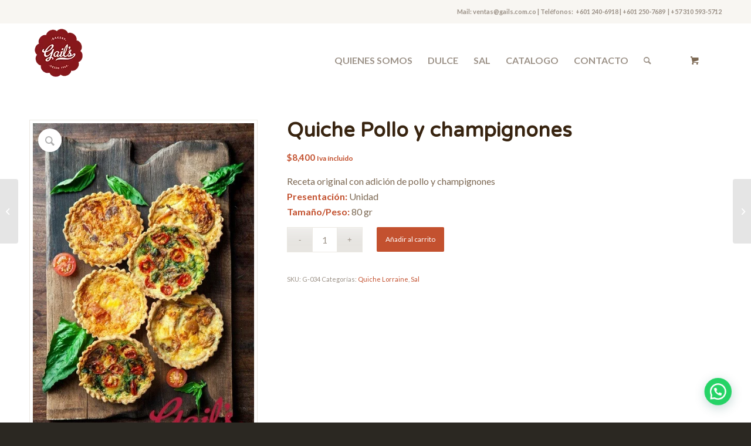

--- FILE ---
content_type: text/html; charset=UTF-8
request_url: https://gails.com.co/producto/quiche-pollo-y-champignones/
body_size: 23698
content:
<!DOCTYPE html>
<html lang="es" class="html_stretched responsive av-preloader-disabled  html_header_top html_logo_left html_main_nav_header html_menu_right html_custom html_header_sticky html_header_shrinking html_header_topbar_active html_mobile_menu_phone html_header_searchicon html_content_align_center html_header_unstick_top_disabled html_header_stretch_disabled html_minimal_header html_av-submenu-hidden html_av-submenu-display-click html_av-overlay-side html_av-overlay-side-minimal html_av-submenu-clone html_entry_id_1292 html_cart_at_menu av-cookies-no-cookie-consent av-no-preview av-default-lightbox html_text_menu_active av-mobile-menu-switch-default">
<head>
<meta charset="UTF-8" />
<meta name="robots" content="index, follow" />


<!-- mobile setting -->
<meta name="viewport" content="width=device-width, initial-scale=1">

<!-- Scripts/CSS and wp_head hook -->
<title>Quiche Pollo y champignones &#8211; Gail&#039;s Repostería</title>
<style>
#wpadminbar #wp-admin-bar-wccp_free_top_button .ab-icon:before {
	content: "\f160";
	color: #02CA02;
	top: 3px;
}
#wpadminbar #wp-admin-bar-wccp_free_top_button .ab-icon {
	transform: rotate(45deg);
}
</style>
<meta name='robots' content='max-image-preview:large' />
	<style>img:is([sizes="auto" i], [sizes^="auto," i]) { contain-intrinsic-size: 3000px 1500px }</style>
	<link rel='dns-prefetch' href='//www.googletagmanager.com' />
<link rel="alternate" type="application/rss+xml" title="Gail&#039;s Repostería &raquo; Feed" href="https://gails.com.co/feed/" />
<link rel="alternate" type="application/rss+xml" title="Gail&#039;s Repostería &raquo; Feed de los comentarios" href="https://gails.com.co/comments/feed/" />
<link rel="alternate" type="application/rss+xml" title="Gail&#039;s Repostería &raquo; Comentario Quiche Pollo y champignones del feed" href="https://gails.com.co/producto/quiche-pollo-y-champignones/feed/" />

<!-- google webfont font replacement -->

			<script type='text/javascript'>

				(function() {

					/*	check if webfonts are disabled by user setting via cookie - or user must opt in.	*/
					var html = document.getElementsByTagName('html')[0];
					var cookie_check = html.className.indexOf('av-cookies-needs-opt-in') >= 0 || html.className.indexOf('av-cookies-can-opt-out') >= 0;
					var allow_continue = true;
					var silent_accept_cookie = html.className.indexOf('av-cookies-user-silent-accept') >= 0;

					if( cookie_check && ! silent_accept_cookie )
					{
						if( ! document.cookie.match(/aviaCookieConsent/) || html.className.indexOf('av-cookies-session-refused') >= 0 )
						{
							allow_continue = false;
						}
						else
						{
							if( ! document.cookie.match(/aviaPrivacyRefuseCookiesHideBar/) )
							{
								allow_continue = false;
							}
							else if( ! document.cookie.match(/aviaPrivacyEssentialCookiesEnabled/) )
							{
								allow_continue = false;
							}
							else if( document.cookie.match(/aviaPrivacyGoogleWebfontsDisabled/) )
							{
								allow_continue = false;
							}
						}
					}

					if( allow_continue )
					{
						var f = document.createElement('link');

						f.type 	= 'text/css';
						f.rel 	= 'stylesheet';
						f.href 	= 'https://fonts.googleapis.com/css?family=Varela+Round%7CLato:300,400,700&display=auto';
						f.id 	= 'avia-google-webfont';

						document.getElementsByTagName('head')[0].appendChild(f);
					}
				})();

			</script>
			<script type="text/javascript">
/* <![CDATA[ */
window._wpemojiSettings = {"baseUrl":"https:\/\/s.w.org\/images\/core\/emoji\/15.0.3\/72x72\/","ext":".png","svgUrl":"https:\/\/s.w.org\/images\/core\/emoji\/15.0.3\/svg\/","svgExt":".svg","source":{"concatemoji":"https:\/\/gails.com.co\/wp-includes\/js\/wp-emoji-release.min.js?ver=6.7.4"}};
/*! This file is auto-generated */
!function(i,n){var o,s,e;function c(e){try{var t={supportTests:e,timestamp:(new Date).valueOf()};sessionStorage.setItem(o,JSON.stringify(t))}catch(e){}}function p(e,t,n){e.clearRect(0,0,e.canvas.width,e.canvas.height),e.fillText(t,0,0);var t=new Uint32Array(e.getImageData(0,0,e.canvas.width,e.canvas.height).data),r=(e.clearRect(0,0,e.canvas.width,e.canvas.height),e.fillText(n,0,0),new Uint32Array(e.getImageData(0,0,e.canvas.width,e.canvas.height).data));return t.every(function(e,t){return e===r[t]})}function u(e,t,n){switch(t){case"flag":return n(e,"\ud83c\udff3\ufe0f\u200d\u26a7\ufe0f","\ud83c\udff3\ufe0f\u200b\u26a7\ufe0f")?!1:!n(e,"\ud83c\uddfa\ud83c\uddf3","\ud83c\uddfa\u200b\ud83c\uddf3")&&!n(e,"\ud83c\udff4\udb40\udc67\udb40\udc62\udb40\udc65\udb40\udc6e\udb40\udc67\udb40\udc7f","\ud83c\udff4\u200b\udb40\udc67\u200b\udb40\udc62\u200b\udb40\udc65\u200b\udb40\udc6e\u200b\udb40\udc67\u200b\udb40\udc7f");case"emoji":return!n(e,"\ud83d\udc26\u200d\u2b1b","\ud83d\udc26\u200b\u2b1b")}return!1}function f(e,t,n){var r="undefined"!=typeof WorkerGlobalScope&&self instanceof WorkerGlobalScope?new OffscreenCanvas(300,150):i.createElement("canvas"),a=r.getContext("2d",{willReadFrequently:!0}),o=(a.textBaseline="top",a.font="600 32px Arial",{});return e.forEach(function(e){o[e]=t(a,e,n)}),o}function t(e){var t=i.createElement("script");t.src=e,t.defer=!0,i.head.appendChild(t)}"undefined"!=typeof Promise&&(o="wpEmojiSettingsSupports",s=["flag","emoji"],n.supports={everything:!0,everythingExceptFlag:!0},e=new Promise(function(e){i.addEventListener("DOMContentLoaded",e,{once:!0})}),new Promise(function(t){var n=function(){try{var e=JSON.parse(sessionStorage.getItem(o));if("object"==typeof e&&"number"==typeof e.timestamp&&(new Date).valueOf()<e.timestamp+604800&&"object"==typeof e.supportTests)return e.supportTests}catch(e){}return null}();if(!n){if("undefined"!=typeof Worker&&"undefined"!=typeof OffscreenCanvas&&"undefined"!=typeof URL&&URL.createObjectURL&&"undefined"!=typeof Blob)try{var e="postMessage("+f.toString()+"("+[JSON.stringify(s),u.toString(),p.toString()].join(",")+"));",r=new Blob([e],{type:"text/javascript"}),a=new Worker(URL.createObjectURL(r),{name:"wpTestEmojiSupports"});return void(a.onmessage=function(e){c(n=e.data),a.terminate(),t(n)})}catch(e){}c(n=f(s,u,p))}t(n)}).then(function(e){for(var t in e)n.supports[t]=e[t],n.supports.everything=n.supports.everything&&n.supports[t],"flag"!==t&&(n.supports.everythingExceptFlag=n.supports.everythingExceptFlag&&n.supports[t]);n.supports.everythingExceptFlag=n.supports.everythingExceptFlag&&!n.supports.flag,n.DOMReady=!1,n.readyCallback=function(){n.DOMReady=!0}}).then(function(){return e}).then(function(){var e;n.supports.everything||(n.readyCallback(),(e=n.source||{}).concatemoji?t(e.concatemoji):e.wpemoji&&e.twemoji&&(t(e.twemoji),t(e.wpemoji)))}))}((window,document),window._wpemojiSettings);
/* ]]> */
</script>

<link rel='stylesheet' id='delivery-date-cart-block-frontend-css' href='https://gails.com.co/wp-content/plugins/order-delivery-date-for-woocommerce/build/style-index.css?ver=2ac56fc48d5f481ef29e' type='text/css' media='all' />
<link rel='stylesheet' id='delivery-date-block-frontend-css' href='https://gails.com.co/wp-content/plugins/order-delivery-date-for-woocommerce/build/style-index.css?ver=7953abc49c55028777ad' type='text/css' media='all' />
<style id='wp-emoji-styles-inline-css' type='text/css'>

	img.wp-smiley, img.emoji {
		display: inline !important;
		border: none !important;
		box-shadow: none !important;
		height: 1em !important;
		width: 1em !important;
		margin: 0 0.07em !important;
		vertical-align: -0.1em !important;
		background: none !important;
		padding: 0 !important;
	}
</style>
<link rel='stylesheet' id='wp-block-library-css' href='https://gails.com.co/wp-includes/css/dist/block-library/style.min.css?ver=6.7.4' type='text/css' media='all' />
<style id='joinchat-button-style-inline-css' type='text/css'>
.wp-block-joinchat-button{border:none!important;text-align:center}.wp-block-joinchat-button figure{display:table;margin:0 auto;padding:0}.wp-block-joinchat-button figcaption{font:normal normal 400 .6em/2em var(--wp--preset--font-family--system-font,sans-serif);margin:0;padding:0}.wp-block-joinchat-button .joinchat-button__qr{background-color:#fff;border:6px solid #25d366;border-radius:30px;box-sizing:content-box;display:block;height:200px;margin:auto;overflow:hidden;padding:10px;width:200px}.wp-block-joinchat-button .joinchat-button__qr canvas,.wp-block-joinchat-button .joinchat-button__qr img{display:block;margin:auto}.wp-block-joinchat-button .joinchat-button__link{align-items:center;background-color:#25d366;border:6px solid #25d366;border-radius:30px;display:inline-flex;flex-flow:row nowrap;justify-content:center;line-height:1.25em;margin:0 auto;text-decoration:none}.wp-block-joinchat-button .joinchat-button__link:before{background:transparent var(--joinchat-ico) no-repeat center;background-size:100%;content:"";display:block;height:1.5em;margin:-.75em .75em -.75em 0;width:1.5em}.wp-block-joinchat-button figure+.joinchat-button__link{margin-top:10px}@media (orientation:landscape)and (min-height:481px),(orientation:portrait)and (min-width:481px){.wp-block-joinchat-button.joinchat-button--qr-only figure+.joinchat-button__link{display:none}}@media (max-width:480px),(orientation:landscape)and (max-height:480px){.wp-block-joinchat-button figure{display:none}}

</style>
<style id='global-styles-inline-css' type='text/css'>
:root{--wp--preset--aspect-ratio--square: 1;--wp--preset--aspect-ratio--4-3: 4/3;--wp--preset--aspect-ratio--3-4: 3/4;--wp--preset--aspect-ratio--3-2: 3/2;--wp--preset--aspect-ratio--2-3: 2/3;--wp--preset--aspect-ratio--16-9: 16/9;--wp--preset--aspect-ratio--9-16: 9/16;--wp--preset--color--black: #000000;--wp--preset--color--cyan-bluish-gray: #abb8c3;--wp--preset--color--white: #ffffff;--wp--preset--color--pale-pink: #f78da7;--wp--preset--color--vivid-red: #cf2e2e;--wp--preset--color--luminous-vivid-orange: #ff6900;--wp--preset--color--luminous-vivid-amber: #fcb900;--wp--preset--color--light-green-cyan: #7bdcb5;--wp--preset--color--vivid-green-cyan: #00d084;--wp--preset--color--pale-cyan-blue: #8ed1fc;--wp--preset--color--vivid-cyan-blue: #0693e3;--wp--preset--color--vivid-purple: #9b51e0;--wp--preset--color--metallic-red: #b02b2c;--wp--preset--color--maximum-yellow-red: #edae44;--wp--preset--color--yellow-sun: #eeee22;--wp--preset--color--palm-leaf: #83a846;--wp--preset--color--aero: #7bb0e7;--wp--preset--color--old-lavender: #745f7e;--wp--preset--color--steel-teal: #5f8789;--wp--preset--color--raspberry-pink: #d65799;--wp--preset--color--medium-turquoise: #4ecac2;--wp--preset--gradient--vivid-cyan-blue-to-vivid-purple: linear-gradient(135deg,rgba(6,147,227,1) 0%,rgb(155,81,224) 100%);--wp--preset--gradient--light-green-cyan-to-vivid-green-cyan: linear-gradient(135deg,rgb(122,220,180) 0%,rgb(0,208,130) 100%);--wp--preset--gradient--luminous-vivid-amber-to-luminous-vivid-orange: linear-gradient(135deg,rgba(252,185,0,1) 0%,rgba(255,105,0,1) 100%);--wp--preset--gradient--luminous-vivid-orange-to-vivid-red: linear-gradient(135deg,rgba(255,105,0,1) 0%,rgb(207,46,46) 100%);--wp--preset--gradient--very-light-gray-to-cyan-bluish-gray: linear-gradient(135deg,rgb(238,238,238) 0%,rgb(169,184,195) 100%);--wp--preset--gradient--cool-to-warm-spectrum: linear-gradient(135deg,rgb(74,234,220) 0%,rgb(151,120,209) 20%,rgb(207,42,186) 40%,rgb(238,44,130) 60%,rgb(251,105,98) 80%,rgb(254,248,76) 100%);--wp--preset--gradient--blush-light-purple: linear-gradient(135deg,rgb(255,206,236) 0%,rgb(152,150,240) 100%);--wp--preset--gradient--blush-bordeaux: linear-gradient(135deg,rgb(254,205,165) 0%,rgb(254,45,45) 50%,rgb(107,0,62) 100%);--wp--preset--gradient--luminous-dusk: linear-gradient(135deg,rgb(255,203,112) 0%,rgb(199,81,192) 50%,rgb(65,88,208) 100%);--wp--preset--gradient--pale-ocean: linear-gradient(135deg,rgb(255,245,203) 0%,rgb(182,227,212) 50%,rgb(51,167,181) 100%);--wp--preset--gradient--electric-grass: linear-gradient(135deg,rgb(202,248,128) 0%,rgb(113,206,126) 100%);--wp--preset--gradient--midnight: linear-gradient(135deg,rgb(2,3,129) 0%,rgb(40,116,252) 100%);--wp--preset--font-size--small: 1rem;--wp--preset--font-size--medium: 1.125rem;--wp--preset--font-size--large: 1.75rem;--wp--preset--font-size--x-large: clamp(1.75rem, 3vw, 2.25rem);--wp--preset--font-family--inter: "Inter", sans-serif;--wp--preset--font-family--cardo: Cardo;--wp--preset--spacing--20: 0.44rem;--wp--preset--spacing--30: 0.67rem;--wp--preset--spacing--40: 1rem;--wp--preset--spacing--50: 1.5rem;--wp--preset--spacing--60: 2.25rem;--wp--preset--spacing--70: 3.38rem;--wp--preset--spacing--80: 5.06rem;--wp--preset--shadow--natural: 6px 6px 9px rgba(0, 0, 0, 0.2);--wp--preset--shadow--deep: 12px 12px 50px rgba(0, 0, 0, 0.4);--wp--preset--shadow--sharp: 6px 6px 0px rgba(0, 0, 0, 0.2);--wp--preset--shadow--outlined: 6px 6px 0px -3px rgba(255, 255, 255, 1), 6px 6px rgba(0, 0, 0, 1);--wp--preset--shadow--crisp: 6px 6px 0px rgba(0, 0, 0, 1);}:root { --wp--style--global--content-size: 800px;--wp--style--global--wide-size: 1130px; }:where(body) { margin: 0; }.wp-site-blocks > .alignleft { float: left; margin-right: 2em; }.wp-site-blocks > .alignright { float: right; margin-left: 2em; }.wp-site-blocks > .aligncenter { justify-content: center; margin-left: auto; margin-right: auto; }:where(.is-layout-flex){gap: 0.5em;}:where(.is-layout-grid){gap: 0.5em;}.is-layout-flow > .alignleft{float: left;margin-inline-start: 0;margin-inline-end: 2em;}.is-layout-flow > .alignright{float: right;margin-inline-start: 2em;margin-inline-end: 0;}.is-layout-flow > .aligncenter{margin-left: auto !important;margin-right: auto !important;}.is-layout-constrained > .alignleft{float: left;margin-inline-start: 0;margin-inline-end: 2em;}.is-layout-constrained > .alignright{float: right;margin-inline-start: 2em;margin-inline-end: 0;}.is-layout-constrained > .aligncenter{margin-left: auto !important;margin-right: auto !important;}.is-layout-constrained > :where(:not(.alignleft):not(.alignright):not(.alignfull)){max-width: var(--wp--style--global--content-size);margin-left: auto !important;margin-right: auto !important;}.is-layout-constrained > .alignwide{max-width: var(--wp--style--global--wide-size);}body .is-layout-flex{display: flex;}.is-layout-flex{flex-wrap: wrap;align-items: center;}.is-layout-flex > :is(*, div){margin: 0;}body .is-layout-grid{display: grid;}.is-layout-grid > :is(*, div){margin: 0;}body{padding-top: 0px;padding-right: 0px;padding-bottom: 0px;padding-left: 0px;}a:where(:not(.wp-element-button)){text-decoration: underline;}:root :where(.wp-element-button, .wp-block-button__link){background-color: #32373c;border-width: 0;color: #fff;font-family: inherit;font-size: inherit;line-height: inherit;padding: calc(0.667em + 2px) calc(1.333em + 2px);text-decoration: none;}.has-black-color{color: var(--wp--preset--color--black) !important;}.has-cyan-bluish-gray-color{color: var(--wp--preset--color--cyan-bluish-gray) !important;}.has-white-color{color: var(--wp--preset--color--white) !important;}.has-pale-pink-color{color: var(--wp--preset--color--pale-pink) !important;}.has-vivid-red-color{color: var(--wp--preset--color--vivid-red) !important;}.has-luminous-vivid-orange-color{color: var(--wp--preset--color--luminous-vivid-orange) !important;}.has-luminous-vivid-amber-color{color: var(--wp--preset--color--luminous-vivid-amber) !important;}.has-light-green-cyan-color{color: var(--wp--preset--color--light-green-cyan) !important;}.has-vivid-green-cyan-color{color: var(--wp--preset--color--vivid-green-cyan) !important;}.has-pale-cyan-blue-color{color: var(--wp--preset--color--pale-cyan-blue) !important;}.has-vivid-cyan-blue-color{color: var(--wp--preset--color--vivid-cyan-blue) !important;}.has-vivid-purple-color{color: var(--wp--preset--color--vivid-purple) !important;}.has-metallic-red-color{color: var(--wp--preset--color--metallic-red) !important;}.has-maximum-yellow-red-color{color: var(--wp--preset--color--maximum-yellow-red) !important;}.has-yellow-sun-color{color: var(--wp--preset--color--yellow-sun) !important;}.has-palm-leaf-color{color: var(--wp--preset--color--palm-leaf) !important;}.has-aero-color{color: var(--wp--preset--color--aero) !important;}.has-old-lavender-color{color: var(--wp--preset--color--old-lavender) !important;}.has-steel-teal-color{color: var(--wp--preset--color--steel-teal) !important;}.has-raspberry-pink-color{color: var(--wp--preset--color--raspberry-pink) !important;}.has-medium-turquoise-color{color: var(--wp--preset--color--medium-turquoise) !important;}.has-black-background-color{background-color: var(--wp--preset--color--black) !important;}.has-cyan-bluish-gray-background-color{background-color: var(--wp--preset--color--cyan-bluish-gray) !important;}.has-white-background-color{background-color: var(--wp--preset--color--white) !important;}.has-pale-pink-background-color{background-color: var(--wp--preset--color--pale-pink) !important;}.has-vivid-red-background-color{background-color: var(--wp--preset--color--vivid-red) !important;}.has-luminous-vivid-orange-background-color{background-color: var(--wp--preset--color--luminous-vivid-orange) !important;}.has-luminous-vivid-amber-background-color{background-color: var(--wp--preset--color--luminous-vivid-amber) !important;}.has-light-green-cyan-background-color{background-color: var(--wp--preset--color--light-green-cyan) !important;}.has-vivid-green-cyan-background-color{background-color: var(--wp--preset--color--vivid-green-cyan) !important;}.has-pale-cyan-blue-background-color{background-color: var(--wp--preset--color--pale-cyan-blue) !important;}.has-vivid-cyan-blue-background-color{background-color: var(--wp--preset--color--vivid-cyan-blue) !important;}.has-vivid-purple-background-color{background-color: var(--wp--preset--color--vivid-purple) !important;}.has-metallic-red-background-color{background-color: var(--wp--preset--color--metallic-red) !important;}.has-maximum-yellow-red-background-color{background-color: var(--wp--preset--color--maximum-yellow-red) !important;}.has-yellow-sun-background-color{background-color: var(--wp--preset--color--yellow-sun) !important;}.has-palm-leaf-background-color{background-color: var(--wp--preset--color--palm-leaf) !important;}.has-aero-background-color{background-color: var(--wp--preset--color--aero) !important;}.has-old-lavender-background-color{background-color: var(--wp--preset--color--old-lavender) !important;}.has-steel-teal-background-color{background-color: var(--wp--preset--color--steel-teal) !important;}.has-raspberry-pink-background-color{background-color: var(--wp--preset--color--raspberry-pink) !important;}.has-medium-turquoise-background-color{background-color: var(--wp--preset--color--medium-turquoise) !important;}.has-black-border-color{border-color: var(--wp--preset--color--black) !important;}.has-cyan-bluish-gray-border-color{border-color: var(--wp--preset--color--cyan-bluish-gray) !important;}.has-white-border-color{border-color: var(--wp--preset--color--white) !important;}.has-pale-pink-border-color{border-color: var(--wp--preset--color--pale-pink) !important;}.has-vivid-red-border-color{border-color: var(--wp--preset--color--vivid-red) !important;}.has-luminous-vivid-orange-border-color{border-color: var(--wp--preset--color--luminous-vivid-orange) !important;}.has-luminous-vivid-amber-border-color{border-color: var(--wp--preset--color--luminous-vivid-amber) !important;}.has-light-green-cyan-border-color{border-color: var(--wp--preset--color--light-green-cyan) !important;}.has-vivid-green-cyan-border-color{border-color: var(--wp--preset--color--vivid-green-cyan) !important;}.has-pale-cyan-blue-border-color{border-color: var(--wp--preset--color--pale-cyan-blue) !important;}.has-vivid-cyan-blue-border-color{border-color: var(--wp--preset--color--vivid-cyan-blue) !important;}.has-vivid-purple-border-color{border-color: var(--wp--preset--color--vivid-purple) !important;}.has-metallic-red-border-color{border-color: var(--wp--preset--color--metallic-red) !important;}.has-maximum-yellow-red-border-color{border-color: var(--wp--preset--color--maximum-yellow-red) !important;}.has-yellow-sun-border-color{border-color: var(--wp--preset--color--yellow-sun) !important;}.has-palm-leaf-border-color{border-color: var(--wp--preset--color--palm-leaf) !important;}.has-aero-border-color{border-color: var(--wp--preset--color--aero) !important;}.has-old-lavender-border-color{border-color: var(--wp--preset--color--old-lavender) !important;}.has-steel-teal-border-color{border-color: var(--wp--preset--color--steel-teal) !important;}.has-raspberry-pink-border-color{border-color: var(--wp--preset--color--raspberry-pink) !important;}.has-medium-turquoise-border-color{border-color: var(--wp--preset--color--medium-turquoise) !important;}.has-vivid-cyan-blue-to-vivid-purple-gradient-background{background: var(--wp--preset--gradient--vivid-cyan-blue-to-vivid-purple) !important;}.has-light-green-cyan-to-vivid-green-cyan-gradient-background{background: var(--wp--preset--gradient--light-green-cyan-to-vivid-green-cyan) !important;}.has-luminous-vivid-amber-to-luminous-vivid-orange-gradient-background{background: var(--wp--preset--gradient--luminous-vivid-amber-to-luminous-vivid-orange) !important;}.has-luminous-vivid-orange-to-vivid-red-gradient-background{background: var(--wp--preset--gradient--luminous-vivid-orange-to-vivid-red) !important;}.has-very-light-gray-to-cyan-bluish-gray-gradient-background{background: var(--wp--preset--gradient--very-light-gray-to-cyan-bluish-gray) !important;}.has-cool-to-warm-spectrum-gradient-background{background: var(--wp--preset--gradient--cool-to-warm-spectrum) !important;}.has-blush-light-purple-gradient-background{background: var(--wp--preset--gradient--blush-light-purple) !important;}.has-blush-bordeaux-gradient-background{background: var(--wp--preset--gradient--blush-bordeaux) !important;}.has-luminous-dusk-gradient-background{background: var(--wp--preset--gradient--luminous-dusk) !important;}.has-pale-ocean-gradient-background{background: var(--wp--preset--gradient--pale-ocean) !important;}.has-electric-grass-gradient-background{background: var(--wp--preset--gradient--electric-grass) !important;}.has-midnight-gradient-background{background: var(--wp--preset--gradient--midnight) !important;}.has-small-font-size{font-size: var(--wp--preset--font-size--small) !important;}.has-medium-font-size{font-size: var(--wp--preset--font-size--medium) !important;}.has-large-font-size{font-size: var(--wp--preset--font-size--large) !important;}.has-x-large-font-size{font-size: var(--wp--preset--font-size--x-large) !important;}.has-inter-font-family{font-family: var(--wp--preset--font-family--inter) !important;}.has-cardo-font-family{font-family: var(--wp--preset--font-family--cardo) !important;}
:where(.wp-block-post-template.is-layout-flex){gap: 1.25em;}:where(.wp-block-post-template.is-layout-grid){gap: 1.25em;}
:where(.wp-block-columns.is-layout-flex){gap: 2em;}:where(.wp-block-columns.is-layout-grid){gap: 2em;}
:root :where(.wp-block-pullquote){font-size: 1.5em;line-height: 1.6;}
</style>
<style id='woocommerce-inline-inline-css' type='text/css'>
.woocommerce form .form-row .required { visibility: visible; }
</style>
<link rel='stylesheet' id='wp_mailjet_form_builder_widget-widget-front-styles-css' href='https://gails.com.co/wp-content/plugins/mailjet-for-wordpress/src/widgetformbuilder/css/front-widget.css?ver=6.1.3' type='text/css' media='all' />
<link rel='stylesheet' id='joinchat-css' href='https://gails.com.co/wp-content/plugins/creame-whatsapp-me/public/css/joinchat-btn.min.css?ver=5.1.8' type='text/css' media='all' />
<style id='joinchat-inline-css' type='text/css'>
.joinchat{--red:37;--green:211;--blue:102;--bw:100}
</style>
<link rel='stylesheet' id='jquery-ui-style-orddd-lite-css' href='https://gails.com.co/wp-content/plugins/order-delivery-date-for-woocommerce/css/themes/smoothness/jquery-ui.css?ver=3.25.0' type='text/css' media='' />
<link rel='stylesheet' id='datepicker-css' href='https://gails.com.co/wp-content/plugins/order-delivery-date-for-woocommerce/css/datepicker.css?ver=3.25.0' type='text/css' media='' />
<link rel='stylesheet' id='avia-merged-styles-css' href='https://gails.com.co/wp-content/uploads/dynamic_avia/avia-merged-styles-fbb2ecfdb997f6e14a362e0a6ac94619---690dd49f78c6b.css' type='text/css' media='all' />
<script>if (document.location.protocol != "https:") {document.location = document.URL.replace(/^http:/i, "https:");}</script><script type="text/javascript" id="jquery-core-js-extra">
/* <![CDATA[ */
var xlwcty = {"ajax_url":"https:\/\/gails.com.co\/wp-admin\/admin-ajax.php","version":"2.19.0","wc_version":"9.5.1"};
/* ]]> */
</script>
<script type="text/javascript" src="https://gails.com.co/wp-includes/js/jquery/jquery.min.js?ver=3.7.1" id="jquery-core-js"></script>
<script type="text/javascript" src="https://gails.com.co/wp-includes/js/jquery/jquery-migrate.min.js?ver=3.4.1" id="jquery-migrate-js"></script>
<script type="text/javascript" src="https://gails.com.co/wp-content/plugins/woocommerce/assets/js/js-cookie/js.cookie.min.js?ver=2.1.4-wc.9.5.1" id="js-cookie-js" defer="defer" data-wp-strategy="defer"></script>
<script type="text/javascript" id="wc-cart-fragments-js-extra">
/* <![CDATA[ */
var wc_cart_fragments_params = {"ajax_url":"\/wp-admin\/admin-ajax.php","wc_ajax_url":"\/?wc-ajax=%%endpoint%%","cart_hash_key":"wc_cart_hash_2db5fcbf6a570ef93528ef95dd907a7b","fragment_name":"wc_fragments_2db5fcbf6a570ef93528ef95dd907a7b","request_timeout":"5000"};
/* ]]> */
</script>
<script type="text/javascript" src="https://gails.com.co/wp-content/plugins/woocommerce/assets/js/frontend/cart-fragments.min.js?ver=9.5.1" id="wc-cart-fragments-js" defer="defer" data-wp-strategy="defer"></script>
<script type="text/javascript" src="https://gails.com.co/wp-content/plugins/woocommerce/assets/js/jquery-blockui/jquery.blockUI.min.js?ver=2.7.0-wc.9.5.1" id="jquery-blockui-js" defer="defer" data-wp-strategy="defer"></script>
<script type="text/javascript" id="wc-add-to-cart-js-extra">
/* <![CDATA[ */
var wc_add_to_cart_params = {"ajax_url":"\/wp-admin\/admin-ajax.php","wc_ajax_url":"\/?wc-ajax=%%endpoint%%","i18n_view_cart":"Ver carrito","cart_url":"https:\/\/gails.com.co\/carrito\/","is_cart":"","cart_redirect_after_add":"no"};
/* ]]> */
</script>
<script type="text/javascript" src="https://gails.com.co/wp-content/plugins/woocommerce/assets/js/frontend/add-to-cart.min.js?ver=9.5.1" id="wc-add-to-cart-js" defer="defer" data-wp-strategy="defer"></script>
<script type="text/javascript" src="https://gails.com.co/wp-content/plugins/woocommerce/assets/js/zoom/jquery.zoom.min.js?ver=1.7.21-wc.9.5.1" id="zoom-js" defer="defer" data-wp-strategy="defer"></script>
<script type="text/javascript" src="https://gails.com.co/wp-content/plugins/woocommerce/assets/js/flexslider/jquery.flexslider.min.js?ver=2.7.2-wc.9.5.1" id="flexslider-js" defer="defer" data-wp-strategy="defer"></script>
<script type="text/javascript" id="wc-single-product-js-extra">
/* <![CDATA[ */
var wc_single_product_params = {"i18n_required_rating_text":"Por favor elige una puntuaci\u00f3n","i18n_product_gallery_trigger_text":"Ver galer\u00eda de im\u00e1genes a pantalla completa","review_rating_required":"yes","flexslider":{"rtl":false,"animation":"slide","smoothHeight":true,"directionNav":false,"controlNav":"thumbnails","slideshow":false,"animationSpeed":500,"animationLoop":false,"allowOneSlide":false},"zoom_enabled":"1","zoom_options":[],"photoswipe_enabled":"","photoswipe_options":{"shareEl":false,"closeOnScroll":false,"history":false,"hideAnimationDuration":0,"showAnimationDuration":0},"flexslider_enabled":"1"};
/* ]]> */
</script>
<script type="text/javascript" src="https://gails.com.co/wp-content/plugins/woocommerce/assets/js/frontend/single-product.min.js?ver=9.5.1" id="wc-single-product-js" defer="defer" data-wp-strategy="defer"></script>
<script type="text/javascript" id="woocommerce-js-extra">
/* <![CDATA[ */
var woocommerce_params = {"ajax_url":"\/wp-admin\/admin-ajax.php","wc_ajax_url":"\/?wc-ajax=%%endpoint%%"};
/* ]]> */
</script>
<script type="text/javascript" src="https://gails.com.co/wp-content/plugins/woocommerce/assets/js/frontend/woocommerce.min.js?ver=9.5.1" id="woocommerce-js" defer="defer" data-wp-strategy="defer"></script>
<script type="text/javascript" src="https://gails.com.co/wp-content/plugins/woocommerce/assets/js/select2/select2.full.min.js?ver=4.0.3-wc.9.5.1" id="select2-js" defer="defer" data-wp-strategy="defer"></script>
<script type="text/javascript" src="https://gails.com.co/wp-includes/js/jquery/ui/core.min.js?ver=1.13.3" id="jquery-ui-core-js"></script>
<script type="text/javascript" src="https://gails.com.co/wp-includes/js/jquery/ui/datepicker.min.js?ver=1.13.3" id="jquery-ui-datepicker-js"></script>
<script type="text/javascript" id="jquery-ui-datepicker-js-after">
/* <![CDATA[ */
jQuery(function(jQuery){jQuery.datepicker.setDefaults({"closeText":"Cerrar","currentText":"Hoy","monthNames":["enero","febrero","marzo","abril","mayo","junio","julio","agosto","septiembre","octubre","noviembre","diciembre"],"monthNamesShort":["Ene","Feb","Mar","Abr","May","Jun","Jul","Ago","Sep","Oct","Nov","Dic"],"nextText":"Siguiente","prevText":"Anterior","dayNames":["domingo","lunes","martes","mi\u00e9rcoles","jueves","viernes","s\u00e1bado"],"dayNamesShort":["Dom","Lun","Mar","Mi\u00e9","Jue","Vie","S\u00e1b"],"dayNamesMin":["D","L","M","X","J","V","S"],"dateFormat":"MM d, yy","firstDay":1,"isRTL":false});});
/* ]]> */
</script>
<script type="text/javascript" src="https://gails.com.co/wp-content/plugins/order-delivery-date-for-woocommerce/js/i18n/jquery.ui.datepicker-es.js?ver=3.25.0" id="es-js"></script>
<script type="text/javascript" src="https://gails.com.co/wp-content/uploads/dynamic_avia/avia-head-scripts-005aa89078d07f4da73801dad71d553e---690dd49f88599.js" id="avia-head-scripts-js"></script>
<link rel="https://api.w.org/" href="https://gails.com.co/wp-json/" /><link rel="alternate" title="JSON" type="application/json" href="https://gails.com.co/wp-json/wp/v2/product/1292" /><link rel="EditURI" type="application/rsd+xml" title="RSD" href="https://gails.com.co/xmlrpc.php?rsd" />
<meta name="generator" content="WordPress 6.7.4" />
<meta name="generator" content="WooCommerce 9.5.1" />
<link rel="canonical" href="https://gails.com.co/producto/quiche-pollo-y-champignones/" />
<link rel='shortlink' href='https://gails.com.co/?p=1292' />
<link rel="alternate" title="oEmbed (JSON)" type="application/json+oembed" href="https://gails.com.co/wp-json/oembed/1.0/embed?url=https%3A%2F%2Fgails.com.co%2Fproducto%2Fquiche-pollo-y-champignones%2F" />
<link rel="alternate" title="oEmbed (XML)" type="text/xml+oembed" href="https://gails.com.co/wp-json/oembed/1.0/embed?url=https%3A%2F%2Fgails.com.co%2Fproducto%2Fquiche-pollo-y-champignones%2F&#038;format=xml" />
<meta name="generator" content="Site Kit by Google 1.144.0" /><script id="wpcp_disable_selection" type="text/javascript">
var image_save_msg='You are not allowed to save images!';
	var no_menu_msg='Context Menu disabled!';
	var smessage = "El contenido de esta pagina esta protegido. © Gail\'s Pasteleria";

function disableEnterKey(e)
{
	var elemtype = e.target.tagName;
	
	elemtype = elemtype.toUpperCase();
	
	if (elemtype == "TEXT" || elemtype == "TEXTAREA" || elemtype == "INPUT" || elemtype == "PASSWORD" || elemtype == "SELECT" || elemtype == "OPTION" || elemtype == "EMBED")
	{
		elemtype = 'TEXT';
	}
	
	if (e.ctrlKey){
     var key;
     if(window.event)
          key = window.event.keyCode;     //IE
     else
          key = e.which;     //firefox (97)
    //if (key != 17) alert(key);
     if (elemtype!= 'TEXT' && (key == 97 || key == 65 || key == 67 || key == 99 || key == 88 || key == 120 || key == 26 || key == 85  || key == 86 || key == 83 || key == 43 || key == 73))
     {
		if(wccp_free_iscontenteditable(e)) return true;
		show_wpcp_message('You are not allowed to copy content or view source');
		return false;
     }else
     	return true;
     }
}


/*For contenteditable tags*/
function wccp_free_iscontenteditable(e)
{
	var e = e || window.event; // also there is no e.target property in IE. instead IE uses window.event.srcElement
  	
	var target = e.target || e.srcElement;

	var elemtype = e.target.nodeName;
	
	elemtype = elemtype.toUpperCase();
	
	var iscontenteditable = "false";
		
	if(typeof target.getAttribute!="undefined" ) iscontenteditable = target.getAttribute("contenteditable"); // Return true or false as string
	
	var iscontenteditable2 = false;
	
	if(typeof target.isContentEditable!="undefined" ) iscontenteditable2 = target.isContentEditable; // Return true or false as boolean

	if(target.parentElement.isContentEditable) iscontenteditable2 = true;
	
	if (iscontenteditable == "true" || iscontenteditable2 == true)
	{
		if(typeof target.style!="undefined" ) target.style.cursor = "text";
		
		return true;
	}
}

////////////////////////////////////
function disable_copy(e)
{	
	var e = e || window.event; // also there is no e.target property in IE. instead IE uses window.event.srcElement
	
	var elemtype = e.target.tagName;
	
	elemtype = elemtype.toUpperCase();
	
	if (elemtype == "TEXT" || elemtype == "TEXTAREA" || elemtype == "INPUT" || elemtype == "PASSWORD" || elemtype == "SELECT" || elemtype == "OPTION" || elemtype == "EMBED")
	{
		elemtype = 'TEXT';
	}
	
	if(wccp_free_iscontenteditable(e)) return true;
	
	var isSafari = /Safari/.test(navigator.userAgent) && /Apple Computer/.test(navigator.vendor);
	
	var checker_IMG = '';
	if (elemtype == "IMG" && checker_IMG == 'checked' && e.detail >= 2) {show_wpcp_message(alertMsg_IMG);return false;}
	if (elemtype != "TEXT")
	{
		if (smessage !== "" && e.detail == 2)
			show_wpcp_message(smessage);
		
		if (isSafari)
			return true;
		else
			return false;
	}	
}

//////////////////////////////////////////
function disable_copy_ie()
{
	var e = e || window.event;
	var elemtype = window.event.srcElement.nodeName;
	elemtype = elemtype.toUpperCase();
	if(wccp_free_iscontenteditable(e)) return true;
	if (elemtype == "IMG") {show_wpcp_message(alertMsg_IMG);return false;}
	if (elemtype != "TEXT" && elemtype != "TEXTAREA" && elemtype != "INPUT" && elemtype != "PASSWORD" && elemtype != "SELECT" && elemtype != "OPTION" && elemtype != "EMBED")
	{
		return false;
	}
}	
function reEnable()
{
	return true;
}
document.onkeydown = disableEnterKey;
document.onselectstart = disable_copy_ie;
if(navigator.userAgent.indexOf('MSIE')==-1)
{
	document.onmousedown = disable_copy;
	document.onclick = reEnable;
}
function disableSelection(target)
{
    //For IE This code will work
    if (typeof target.onselectstart!="undefined")
    target.onselectstart = disable_copy_ie;
    
    //For Firefox This code will work
    else if (typeof target.style.MozUserSelect!="undefined")
    {target.style.MozUserSelect="none";}
    
    //All other  (ie: Opera) This code will work
    else
    target.onmousedown=function(){return false}
    target.style.cursor = "default";
}
//Calling the JS function directly just after body load
window.onload = function(){disableSelection(document.body);};

//////////////////special for safari Start////////////////
var onlongtouch;
var timer;
var touchduration = 1000; //length of time we want the user to touch before we do something

var elemtype = "";
function touchstart(e) {
	var e = e || window.event;
  // also there is no e.target property in IE.
  // instead IE uses window.event.srcElement
  	var target = e.target || e.srcElement;
	
	elemtype = window.event.srcElement.nodeName;
	
	elemtype = elemtype.toUpperCase();
	
	if(!wccp_pro_is_passive()) e.preventDefault();
	if (!timer) {
		timer = setTimeout(onlongtouch, touchduration);
	}
}

function touchend() {
    //stops short touches from firing the event
    if (timer) {
        clearTimeout(timer);
        timer = null;
    }
	onlongtouch();
}

onlongtouch = function(e) { //this will clear the current selection if anything selected
	
	if (elemtype != "TEXT" && elemtype != "TEXTAREA" && elemtype != "INPUT" && elemtype != "PASSWORD" && elemtype != "SELECT" && elemtype != "EMBED" && elemtype != "OPTION")	
	{
		if (window.getSelection) {
			if (window.getSelection().empty) {  // Chrome
			window.getSelection().empty();
			} else if (window.getSelection().removeAllRanges) {  // Firefox
			window.getSelection().removeAllRanges();
			}
		} else if (document.selection) {  // IE?
			document.selection.empty();
		}
		return false;
	}
};

document.addEventListener("DOMContentLoaded", function(event) { 
    window.addEventListener("touchstart", touchstart, false);
    window.addEventListener("touchend", touchend, false);
});

function wccp_pro_is_passive() {

  var cold = false,
  hike = function() {};

  try {
	  const object1 = {};
  var aid = Object.defineProperty(object1, 'passive', {
  get() {cold = true}
  });
  window.addEventListener('test', hike, aid);
  window.removeEventListener('test', hike, aid);
  } catch (e) {}

  return cold;
}
/*special for safari End*/
</script>
<script id="wpcp_disable_Right_Click" type="text/javascript">
document.ondragstart = function() { return false;}
	function nocontext(e) {
	   return false;
	}
	document.oncontextmenu = nocontext;
</script>
<style>
.unselectable
{
-moz-user-select:none;
-webkit-user-select:none;
cursor: default;
}
html
{
-webkit-touch-callout: none;
-webkit-user-select: none;
-khtml-user-select: none;
-moz-user-select: none;
-ms-user-select: none;
user-select: none;
-webkit-tap-highlight-color: rgba(0,0,0,0);
}
</style>
<script id="wpcp_css_disable_selection" type="text/javascript">
var e = document.getElementsByTagName('body')[0];
if(e)
{
	e.setAttribute('unselectable',"on");
}
</script>
<link rel="profile" href="https://gmpg.org/xfn/11" />
<link rel="alternate" type="application/rss+xml" title="Gail&#039;s Repostería RSS2 Feed" href="https://gails.com.co/feed/" />
<link rel="pingback" href="https://gails.com.co/xmlrpc.php" />

<style type='text/css' media='screen'>
 #top #header_main > .container, #top #header_main > .container .main_menu  .av-main-nav > li > a, #top #header_main #menu-item-shop .cart_dropdown_link{ height:126px; line-height: 126px; }
 .html_top_nav_header .av-logo-container{ height:126px;  }
 .html_header_top.html_header_sticky #top #wrap_all #main{ padding-top:154px; } 
</style>
<!--[if lt IE 9]><script src="https://gails.com.co/wp-content/themes/enfold/js/html5shiv.js"></script><![endif]-->
<link rel="icon" href="https://gails.com.co/wp-content/uploads/2020/05/LOGO-GAILS-ROJO-300x300.png" type="image/png">
	<noscript><style>.woocommerce-product-gallery{ opacity: 1 !important; }</style></noscript>
				<script  type="text/javascript">
				!function(f,b,e,v,n,t,s){if(f.fbq)return;n=f.fbq=function(){n.callMethod?
					n.callMethod.apply(n,arguments):n.queue.push(arguments)};if(!f._fbq)f._fbq=n;
					n.push=n;n.loaded=!0;n.version='2.0';n.queue=[];t=b.createElement(e);t.async=!0;
					t.src=v;s=b.getElementsByTagName(e)[0];s.parentNode.insertBefore(t,s)}(window,
					document,'script','https://connect.facebook.net/en_US/fbevents.js');
			</script>
			<!-- WooCommerce Facebook Integration Begin -->
			<script  type="text/javascript">

				fbq('init', '1187725668264874', {}, {
    "agent": "woocommerce-9.5.1-3.3.1"
});

				fbq( 'track', 'PageView', {
    "source": "woocommerce",
    "version": "9.5.1",
    "pluginVersion": "3.3.1"
} );

				document.addEventListener( 'DOMContentLoaded', function() {
					// Insert placeholder for events injected when a product is added to the cart through AJAX.
					document.body.insertAdjacentHTML( 'beforeend', '<div class=\"wc-facebook-pixel-event-placeholder\"></div>' );
				}, false );

			</script>
			<!-- WooCommerce Facebook Integration End -->
			
<!-- To speed up the rendering and to display the site as fast as possible to the user we include some styles and scripts for above the fold content inline -->
<script type="text/javascript">'use strict';var avia_is_mobile=!1;if(/Android|webOS|iPhone|iPad|iPod|BlackBerry|IEMobile|Opera Mini/i.test(navigator.userAgent)&&'ontouchstart' in document.documentElement){avia_is_mobile=!0;document.documentElement.className+=' avia_mobile '}
else{document.documentElement.className+=' avia_desktop '};document.documentElement.className+=' js_active ';(function(){var e=['-webkit-','-moz-','-ms-',''],n='',o=!1,a=!1;for(var t in e){if(e[t]+'transform' in document.documentElement.style){o=!0;n=e[t]+'transform'};if(e[t]+'perspective' in document.documentElement.style){a=!0}};if(o){document.documentElement.className+=' avia_transform '};if(a){document.documentElement.className+=' avia_transform3d '};if(typeof document.getElementsByClassName=='function'&&typeof document.documentElement.getBoundingClientRect=='function'&&avia_is_mobile==!1){if(n&&window.innerHeight>0){setTimeout(function(){var e=0,o={},a=0,t=document.getElementsByClassName('av-parallax'),i=window.pageYOffset||document.documentElement.scrollTop;for(e=0;e<t.length;e++){t[e].style.top='0px';o=t[e].getBoundingClientRect();a=Math.ceil((window.innerHeight+i-o.top)*0.3);t[e].style[n]='translate(0px, '+a+'px)';t[e].style.top='auto';t[e].className+=' enabled-parallax '}},50)}}})();</script><style class='wp-fonts-local' type='text/css'>
@font-face{font-family:Inter;font-style:normal;font-weight:300 900;font-display:fallback;src:url('https://gails.com.co/wp-content/plugins/woocommerce/assets/fonts/Inter-VariableFont_slnt,wght.woff2') format('woff2');font-stretch:normal;}
@font-face{font-family:Cardo;font-style:normal;font-weight:400;font-display:fallback;src:url('https://gails.com.co/wp-content/plugins/woocommerce/assets/fonts/cardo_normal_400.woff2') format('woff2');}
</style>
<style type="text/css">
		@font-face {font-family: 'entypo-fontello'; font-weight: normal; font-style: normal; font-display: auto;
		src: url('https://gails.com.co/wp-content/themes/enfold/config-templatebuilder/avia-template-builder/assets/fonts/entypo-fontello.woff2') format('woff2'),
		url('https://gails.com.co/wp-content/themes/enfold/config-templatebuilder/avia-template-builder/assets/fonts/entypo-fontello.woff') format('woff'),
		url('https://gails.com.co/wp-content/themes/enfold/config-templatebuilder/avia-template-builder/assets/fonts/entypo-fontello.ttf') format('truetype'),
		url('https://gails.com.co/wp-content/themes/enfold/config-templatebuilder/avia-template-builder/assets/fonts/entypo-fontello.svg#entypo-fontello') format('svg'),
		url('https://gails.com.co/wp-content/themes/enfold/config-templatebuilder/avia-template-builder/assets/fonts/entypo-fontello.eot'),
		url('https://gails.com.co/wp-content/themes/enfold/config-templatebuilder/avia-template-builder/assets/fonts/entypo-fontello.eot?#iefix') format('embedded-opentype');
		} #top .avia-font-entypo-fontello, body .avia-font-entypo-fontello, html body [data-av_iconfont='entypo-fontello']:before{ font-family: 'entypo-fontello'; }
		</style>

<!--
Debugging Info for Theme support: 

Theme: Enfold
Version: 6.0.8
Installed: enfold
AviaFramework Version: 5.6
AviaBuilder Version: 5.3
aviaElementManager Version: 1.0.1
- - - - - - - - - - -
ChildTheme: Enfold Child
ChildTheme Version: 1.0
ChildTheme Installed: enfold

- - - - - - - - - - -
ML:3072-PU:162-PLA:29
WP:6.7.4
Compress: CSS:all theme files - JS:all theme files
Updates: disabled
PLAu:27
-->
</head>

<body id="top" class="product-template-default single single-product postid-1292 stretched rtl_columns av-curtain-numeric varela_round lato  theme-enfold woocommerce woocommerce-page woocommerce-no-js unselectable post-type-product product_type-simple product_cat-quiche-lorraine product_cat-sal avia-responsive-images-support avia-woocommerce-30" itemscope="itemscope" itemtype="https://schema.org/WebPage" >

	
	<div id='wrap_all'>

	
<header id='header' class='all_colors header_color light_bg_color  av_header_top av_logo_left av_main_nav_header av_menu_right av_custom av_header_sticky av_header_shrinking av_header_stretch_disabled av_mobile_menu_phone av_header_searchicon av_header_unstick_top_disabled av_minimal_header av_bottom_nav_disabled  av_alternate_logo_active av_header_border_disabled'  data-av_shrink_factor='50' role="banner" itemscope="itemscope" itemtype="https://schema.org/WPHeader" >

		<div id='header_meta' class='container_wrap container_wrap_meta  av_phone_active_right av_extra_header_active av_entry_id_1292'>

			      <div class='container'>
			      <div class='phone-info '><div><p>Mail:<a href="mailto:ventas@gails.com.co?subject=Pregunta%20desde%20la%20p%C3%A1gina%20de%20internet"> ventas@gails.com.co</a> | Tel&eacute;fonos:&nbsp; <a href="tel:+6012406918">+601 240-6918</a> | <a href="tel:+6012507689">+601 250-7689 </a> | <a href="tel:+57-310-593-5712">+57 310 593-5712 </a></p></div></div>			      </div>
		</div>

		<div  id='header_main' class='container_wrap container_wrap_logo'>

        <div class='container av-logo-container'><div class='inner-container'><span class='logo avia-standard-logo'><a href='https://gails.com.co/' class='' aria-label='logo-mobile' title='logo-mobile'><img src="https://gails.com.co/wp-content/uploads/2020/07/logo-mobile.png" srcset="https://gails.com.co/wp-content/uploads/2020/07/logo-mobile.png 100w, https://gails.com.co/wp-content/uploads/2020/07/logo-mobile-80x80.png 80w, https://gails.com.co/wp-content/uploads/2020/07/logo-mobile-36x36.png 36w" sizes="(max-width: 100px) 100vw, 100px" height="100" width="300" alt='Gail&#039;s Repostería' title='logo-mobile' /></a></span><nav class='main_menu' data-selectname='Selecciona una página'  role="navigation" itemscope="itemscope" itemtype="https://schema.org/SiteNavigationElement" ><div class="avia-menu av-main-nav-wrap"><ul role="menu" class="menu av-main-nav" id="avia-menu"><li role="menuitem" id="menu-item-400" class="menu-item menu-item-type-custom menu-item-object-custom menu-item-top-level menu-item-top-level-1"><a href="/#about" itemprop="url" tabindex="0"><span class="avia-bullet"></span><span class="avia-menu-text">Quienes somos</span><span class="avia-menu-fx"><span class="avia-arrow-wrap"><span class="avia-arrow"></span></span></span></a></li>
<li role="menuitem" id="menu-item-856" class="menu-item menu-item-type-taxonomy menu-item-object-product_cat menu-item-has-children menu-item-top-level menu-item-top-level-2"><a href="https://gails.com.co/categoria-producto/dulce/" itemprop="url" tabindex="0"><span class="avia-bullet"></span><span class="avia-menu-text">Dulce</span><span class="avia-menu-fx"><span class="avia-arrow-wrap"><span class="avia-arrow"></span></span></span></a>


<ul class="sub-menu">
	<li role="menuitem" id="menu-item-857" class="menu-item menu-item-type-taxonomy menu-item-object-product_cat"><a href="https://gails.com.co/categoria-producto/dulce/brownies/" itemprop="url" tabindex="0"><span class="avia-bullet"></span><span class="avia-menu-text">Brownies</span></a></li>
	<li role="menuitem" id="menu-item-858" class="menu-item menu-item-type-taxonomy menu-item-object-product_cat"><a href="https://gails.com.co/categoria-producto/dulce/galletas/" itemprop="url" tabindex="0"><span class="avia-bullet"></span><span class="avia-menu-text">Galletas</span></a></li>
	<li role="menuitem" id="menu-item-859" class="menu-item menu-item-type-taxonomy menu-item-object-product_cat"><a href="https://gails.com.co/categoria-producto/dulce/hojaldre/" itemprop="url" tabindex="0"><span class="avia-bullet"></span><span class="avia-menu-text">Hojaldre</span></a></li>
	<li role="menuitem" id="menu-item-860" class="menu-item menu-item-type-taxonomy menu-item-object-product_cat"><a href="https://gails.com.co/categoria-producto/dulce/muffins-dulce/" itemprop="url" tabindex="0"><span class="avia-bullet"></span><span class="avia-menu-text">Muffins</span></a></li>
	<li role="menuitem" id="menu-item-861" class="menu-item menu-item-type-taxonomy menu-item-object-product_cat"><a href="https://gails.com.co/categoria-producto/dulce/panaderia-dulce/" itemprop="url" tabindex="0"><span class="avia-bullet"></span><span class="avia-menu-text">Panadería</span></a></li>
	<li role="menuitem" id="menu-item-862" class="menu-item menu-item-type-taxonomy menu-item-object-product_cat"><a href="https://gails.com.co/categoria-producto/dulce/ponques/" itemprop="url" tabindex="0"><span class="avia-bullet"></span><span class="avia-menu-text">Ponqués</span></a></li>
	<li role="menuitem" id="menu-item-863" class="menu-item menu-item-type-taxonomy menu-item-object-product_cat"><a href="https://gails.com.co/categoria-producto/dulce/postres/" itemprop="url" tabindex="0"><span class="avia-bullet"></span><span class="avia-menu-text">Postres</span></a></li>
</ul>
</li>
<li role="menuitem" id="menu-item-864" class="menu-item menu-item-type-taxonomy menu-item-object-product_cat current-product-ancestor current-menu-parent current-product-parent menu-item-has-children menu-item-top-level menu-item-top-level-3"><a href="https://gails.com.co/categoria-producto/sal/" itemprop="url" tabindex="0"><span class="avia-bullet"></span><span class="avia-menu-text">Sal</span><span class="avia-menu-fx"><span class="avia-arrow-wrap"><span class="avia-arrow"></span></span></span></a>


<ul class="sub-menu">
	<li role="menuitem" id="menu-item-865" class="menu-item menu-item-type-taxonomy menu-item-object-product_cat"><a href="https://gails.com.co/categoria-producto/sal/empanadas/" itemprop="url" tabindex="0"><span class="avia-bullet"></span><span class="avia-menu-text">Empanadas</span></a></li>
	<li role="menuitem" id="menu-item-866" class="menu-item menu-item-type-taxonomy menu-item-object-product_cat"><a href="https://gails.com.co/categoria-producto/sal/galletas-y-otros/" itemprop="url" tabindex="0"><span class="avia-bullet"></span><span class="avia-menu-text">Galletas y otros</span></a></li>
	<li role="menuitem" id="menu-item-867" class="menu-item menu-item-type-taxonomy menu-item-object-product_cat"><a href="https://gails.com.co/categoria-producto/sal/lasagna/" itemprop="url" tabindex="0"><span class="avia-bullet"></span><span class="avia-menu-text">Lasagna</span></a></li>
	<li role="menuitem" id="menu-item-868" class="menu-item menu-item-type-taxonomy menu-item-object-product_cat"><a href="https://gails.com.co/categoria-producto/sal/mini-sandwiches/" itemprop="url" tabindex="0"><span class="avia-bullet"></span><span class="avia-menu-text">Mini sándwiches</span></a></li>
	<li role="menuitem" id="menu-item-869" class="menu-item menu-item-type-taxonomy menu-item-object-product_cat"><a href="https://gails.com.co/categoria-producto/sal/muffins/" itemprop="url" tabindex="0"><span class="avia-bullet"></span><span class="avia-menu-text">Muffins</span></a></li>
	<li role="menuitem" id="menu-item-870" class="menu-item menu-item-type-taxonomy menu-item-object-product_cat"><a href="https://gails.com.co/categoria-producto/sal/palitos-de-queso/" itemprop="url" tabindex="0"><span class="avia-bullet"></span><span class="avia-menu-text">Palitos de queso</span></a></li>
	<li role="menuitem" id="menu-item-871" class="menu-item menu-item-type-taxonomy menu-item-object-product_cat"><a href="https://gails.com.co/categoria-producto/sal/panaderia/" itemprop="url" tabindex="0"><span class="avia-bullet"></span><span class="avia-menu-text">Panadería</span></a></li>
	<li role="menuitem" id="menu-item-872" class="menu-item menu-item-type-taxonomy menu-item-object-product_cat current-product-ancestor current-menu-parent current-product-parent"><a href="https://gails.com.co/categoria-producto/sal/quiche-lorraine/" itemprop="url" tabindex="0"><span class="avia-bullet"></span><span class="avia-menu-text">Quiche Lorraine</span></a></li>
	<li role="menuitem" id="menu-item-873" class="menu-item menu-item-type-taxonomy menu-item-object-product_cat"><a href="https://gails.com.co/categoria-producto/sal/rollos-de-hojaldre/" itemprop="url" tabindex="0"><span class="avia-bullet"></span><span class="avia-menu-text">Rollos de hojaldre</span></a></li>
	<li role="menuitem" id="menu-item-874" class="menu-item menu-item-type-taxonomy menu-item-object-product_cat"><a href="https://gails.com.co/categoria-producto/sal/sandwiches/" itemprop="url" tabindex="0"><span class="avia-bullet"></span><span class="avia-menu-text">Sandwiches</span></a></li>
</ul>
</li>
<li role="menuitem" id="menu-item-1528" class="menu-item menu-item-type-post_type menu-item-object-page menu-item-top-level menu-item-top-level-4"><a href="https://gails.com.co/catalogo/" itemprop="url" tabindex="0"><span class="avia-bullet"></span><span class="avia-menu-text">Catalogo</span><span class="avia-menu-fx"><span class="avia-arrow-wrap"><span class="avia-arrow"></span></span></span></a></li>
<li role="menuitem" id="menu-item-1631" class="menu-item menu-item-type-post_type menu-item-object-page menu-item-top-level menu-item-top-level-5"><a href="https://gails.com.co/contacto/" itemprop="url" tabindex="0"><span class="avia-bullet"></span><span class="avia-menu-text">Contacto</span><span class="avia-menu-fx"><span class="avia-arrow-wrap"><span class="avia-arrow"></span></span></span></a></li>
<li id="menu-item-search" class="noMobile menu-item menu-item-search-dropdown menu-item-avia-special" role="menuitem"><a aria-label="Buscar" href="?s=" rel="nofollow" data-avia-search-tooltip="
&lt;search&gt;
	&lt;form role=&quot;search&quot; action=&quot;https://gails.com.co/&quot; id=&quot;searchform&quot; method=&quot;get&quot; class=&quot;&quot;&gt;
		&lt;div&gt;
			&lt;input type=&quot;submit&quot; value=&quot;&quot; id=&quot;searchsubmit&quot; class=&quot;button avia-font-entypo-fontello&quot; title=&quot;Enter at least 3 characters to show search results in a dropdown or click to route to search result page to show all results&quot; /&gt;
			&lt;input type=&quot;search&quot; id=&quot;s&quot; name=&quot;s&quot; value=&quot;&quot; aria-label=&#039;Buscar&#039; placeholder=&#039;Buscar&#039; required /&gt;
					&lt;/div&gt;
	&lt;/form&gt;
&lt;/search&gt;
" aria-hidden='false' data-av_icon='' data-av_iconfont='entypo-fontello'><span class="avia_hidden_link_text">Buscar</span></a></li><li class="av-burger-menu-main menu-item-avia-special " role="menuitem">
	        			<a href="#" aria-label="Menú" aria-hidden="false">
							<span class="av-hamburger av-hamburger--spin av-js-hamburger">
								<span class="av-hamburger-box">
						          <span class="av-hamburger-inner"></span>
						          <strong>Menú</strong>
								</span>
							</span>
							<span class="avia_hidden_link_text">Menú</span>
						</a>
	        		   </li></ul></div><ul id="menu-item-shop" class = 'menu-item cart_dropdown ' data-success='se ha añadido a la cesta'><li class="cart_dropdown_first"><a class='cart_dropdown_link' href='https://gails.com.co/carrito/'><span aria-hidden='true' data-av_icon='' data-av_iconfont='entypo-fontello'></span><span class='av-cart-counter '>0</span><span class="avia_hidden_link_text">Carrito de Compra</span></a><!--<span class='cart_subtotal'><span class="woocommerce-Price-amount amount"><bdi><span class="woocommerce-Price-currencySymbol">&#36;</span>0</bdi></span></span>--><div class="dropdown_widget dropdown_widget_cart"><div class="avia-arrow"></div><div class="widget_shopping_cart_content"></div></div></li></ul></nav></div> </div> 
		<!-- end container_wrap-->
		</div>
<div class="header_bg"></div>
<!-- end header -->
</header>

	<div id='main' class='all_colors' data-scroll-offset='124'>

	
	<div class='container_wrap container_wrap_first main_color sidebar_right template-shop shop_columns_4'><div class="container">
					
			<div class="woocommerce-notices-wrapper"></div><div id="product-1292" class="product type-product post-1292 status-publish first instock product_cat-quiche-lorraine product_cat-sal has-post-thumbnail taxable shipping-taxable purchasable product-type-simple">

	<div class="noHover single-product-main-image alpha"><div class='avia-wc-30-product-gallery-lightbox av-remove-size-attr' aria-hidden='true' data-av_icon='' data-av_iconfont='entypo-fontello'></div><div class="woocommerce-product-gallery woocommerce-product-gallery--with-images woocommerce-product-gallery--columns-4 images" data-columns="4" style="opacity: 0; transition: opacity .25s ease-in-out;">
	<div class="woocommerce-product-gallery__wrapper">
		<div data-thumb="https://gails.com.co/wp-content/uploads/2020/07/Foto-Gails-55-Quiches-surtidos-100x100.jpg" data-thumb-alt="Quiche Pollo y champignones" data-thumb-srcset=""  data-thumb-sizes="(max-width: 100px) 100vw, 100px" class="woocommerce-product-gallery__image"><a href="https://gails.com.co/wp-content/uploads/2020/07/Foto-Gails-55-Quiches-surtidos.jpg"><img width="428" height="640" src="https://gails.com.co/wp-content/uploads/2020/07/Foto-Gails-55-Quiches-surtidos.jpg" class="wp-post-image" alt="Quiche Pollo y champignones" data-caption="" data-src="https://gails.com.co/wp-content/uploads/2020/07/Foto-Gails-55-Quiches-surtidos.jpg" data-large_image="https://gails.com.co/wp-content/uploads/2020/07/Foto-Gails-55-Quiches-surtidos.jpg" data-large_image_width="428" data-large_image_height="640" decoding="async" /></a></div>	</div>
</div>
<aside class='sidebar sidebar_sidebar_right   alpha units' aria-label="Barra lateral"  role="complementary" itemscope="itemscope" itemtype="https://schema.org/WPSideBar" ><div class="inner_sidebar extralight-border"><section id="text-6" class="widget clearfix widget_text">			<div class="textwidget"></div>
		<span class="seperator extralight-border"></span></section></div></aside></div><div class="single-product-summary">
	<div class="summary entry-summary">
		<h1 class="product_title entry-title">Quiche Pollo y champignones</h1><p class="price"><span class="woocommerce-Price-amount amount"><bdi><span class="woocommerce-Price-currencySymbol">&#36;</span>8,400</bdi></span> <small class="woocommerce-price-suffix">Iva íncluido</small></p>
<div class="woocommerce-product-details__short-description">
	<p>Receta original con adición de pollo y champignones </br><strong>Presentación:</strong> Unidad  </br><strong>Tamaño/Peso:</strong> 80 gr</p>
</div>

	
	<form class="cart" action="https://gails.com.co/producto/quiche-pollo-y-champignones/" method="post" enctype='multipart/form-data'>
		
		<div class="quantity">
		<label class="screen-reader-text" for="quantity_6916afad9b3c5">Quiche Pollo y champignones cantidad</label>
	<input
		type="number"
				id="quantity_6916afad9b3c5"
		class="input-text qty text"
		name="quantity"
		value="1"
		aria-label="Cantidad de productos"
				min="1"
		max=""
					step="1"
			placeholder=""
			inputmode="numeric"
			autocomplete="off"
			/>
	</div>

		<button type="submit" name="add-to-cart" value="1292" class="single_add_to_cart_button button alt">Añadir al carrito</button>

			</form>

	
<div class="product_meta">

	
	
		<span class="sku_wrapper">SKU: <span class="sku">G-034</span></span>

	
	<span class="posted_in">Categorías: <a href="https://gails.com.co/categoria-producto/sal/quiche-lorraine/" rel="tag">Quiche Lorraine</a>, <a href="https://gails.com.co/categoria-producto/sal/" rel="tag">Sal</a></span>
	
	
</div>
	</div>

	</div></div></div></div><div id="av_section_1" class="avia-section alternate_color avia-section-small  container_wrap fullsize"><div class="container"><div class="template-page content  twelve alpha units"><div class='product_column product_column_4'>
	<section class="related products">

					<h2>Productos relacionados</h2>
				
		<ul class="products columns-4">

			
					<li class="product type-product post-1271 status-publish first instock product_cat-panaderia product_cat-sal has-post-thumbnail taxable shipping-taxable purchasable product-type-simple">
	<div class='inner_product main_color wrapped_style noLightbox  av-product-class-no_button'><a href="https://gails.com.co/producto/panes-mini-surtidos/" class="woocommerce-LoopProduct-link woocommerce-loop-product__link"><div class="thumbnail_container"><img loading="lazy" width="300" height="225" src="https://gails.com.co/wp-content/uploads/2020/07/Foto-Gails-39-Minipanes-300x225.jpg" class="wp-image-1575 avia-img-lazy-loading-1575 attachment-shop_catalog size-shop_catalog wp-post-image" alt="" decoding="async" /><span class="cart-loading"></span></div><div class='inner_product_header'><div class='avia-arrow'></div><div class='inner_product_header_table'><div class='inner_product_header_cell'><h2 class="woocommerce-loop-product__title">Panes mini-surtidos</h2>
	<span class="price"><span class="woocommerce-Price-amount amount"><bdi><span class="woocommerce-Price-currencySymbol">&#36;</span>13,400</bdi></span> <small class="woocommerce-price-suffix">Iva íncluido</small></span>
</div></div></div></a></div></li>

			
					<li class="product type-product post-1285 status-publish instock product_cat-empanadas product_cat-sal has-post-thumbnail taxable shipping-taxable purchasable product-type-simple">
	<div class='inner_product main_color wrapped_style noLightbox  av-product-class-no_button'><a href="https://gails.com.co/producto/empanadas-de-carne/" class="woocommerce-LoopProduct-link woocommerce-loop-product__link"><div class="thumbnail_container"><img loading="lazy" width="300" height="225" src="https://gails.com.co/wp-content/uploads/2020/07/Foto-Gails-50-Empanadas-surtidas-300x225.jpg" class="wp-image-1577 avia-img-lazy-loading-1577 attachment-shop_catalog size-shop_catalog wp-post-image" alt="" decoding="async" /><span class="cart-loading"></span></div><div class='inner_product_header'><div class='avia-arrow'></div><div class='inner_product_header_table'><div class='inner_product_header_cell'><h2 class="woocommerce-loop-product__title">Empanadas de Carne</h2>
	<span class="price"><span class="woocommerce-Price-amount amount"><bdi><span class="woocommerce-Price-currencySymbol">&#36;</span>9,200</bdi></span> <small class="woocommerce-price-suffix">Iva íncluido</small></span>
</div></div></div></a></div></li>

			
					<li class="product type-product post-1294 status-publish instock product_cat-quiche-lorraine product_cat-sal has-post-thumbnail taxable shipping-taxable purchasable product-type-simple">
	<div class='inner_product main_color wrapped_style noLightbox  av-product-class-no_button'><a href="https://gails.com.co/producto/quiche-lorraine-2/" class="woocommerce-LoopProduct-link woocommerce-loop-product__link"><div class="thumbnail_container"><img width="300" height="225" src="https://gails.com.co/wp-content/uploads/2020/07/Foto-Gails-54-Quiche-Lorraine-surtidos-300x225.jpg" class="wp-image-1580 avia-img-lazy-loading-1580 attachment-shop_catalog size-shop_catalog wp-post-image" alt="" decoding="async" loading="lazy" /><span class="cart-loading"></span></div><div class='inner_product_header'><div class='avia-arrow'></div><div class='inner_product_header_table'><div class='inner_product_header_cell'><h2 class="woocommerce-loop-product__title">Quiche Lorraine</h2>
	<span class="price"><span class="woocommerce-Price-amount amount"><bdi><span class="woocommerce-Price-currencySymbol">&#36;</span>89,600</bdi></span> <small class="woocommerce-price-suffix">Iva íncluido</small></span>
</div></div></div></a></div></li>

			
					<li class="product type-product post-1296 status-publish last instock product_cat-quiche-lorraine product_cat-sal has-post-thumbnail taxable shipping-taxable purchasable product-type-simple">
	<div class='inner_product main_color wrapped_style noLightbox  av-product-class-no_button'><a href="https://gails.com.co/producto/quiche-pollo-y-champignones-2/" class="woocommerce-LoopProduct-link woocommerce-loop-product__link"><div class="thumbnail_container"><img width="300" height="225" src="https://gails.com.co/wp-content/uploads/2020/07/Foto-Gails-54-Quiche-Lorraine-surtidos-300x225.jpg" class="wp-image-1580 avia-img-lazy-loading-1580 attachment-shop_catalog size-shop_catalog wp-post-image" alt="" decoding="async" loading="lazy" /><span class="cart-loading"></span></div><div class='inner_product_header'><div class='avia-arrow'></div><div class='inner_product_header_table'><div class='inner_product_header_cell'><h2 class="woocommerce-loop-product__title">Quiche Pollo y champignones</h2>
	<span class="price"><span class="woocommerce-Price-amount amount"><bdi><span class="woocommerce-Price-currencySymbol">&#36;</span>89,600</bdi></span> <small class="woocommerce-price-suffix">Iva íncluido</small></span>
</div></div></div></a></div></li>

			
		</ul>

	</section>
	</div></div>


		
	</div></div>
	


	
				<footer class='container_wrap socket_color' id='socket'  role="contentinfo" itemscope="itemscope" itemtype="https://schema.org/WPFooter" aria-label="Copyright and company info" >
                    <div class='container'>

                        <span class='copyright'>© Copyright - Gail&acute;s Reposteria | <a href="/tratamiento-de-datos-personales/">Pol&iacute;tica de Tratamiento de Datos</a>&nbsp; | <a href="http://dm-studio.com" target="_blank"><img src="https://gails.com.co/wp-content/uploads/2020/06/logo-dm-studio-copyright-fondo-oscuro.png" alt="Daniel Maldonado Studio" width="20" height="20" align="right"/></a></span>

                        
                    </div>

	            <!-- ####### END SOCKET CONTAINER ####### -->
				</footer>


					<!-- end main -->
		</div>

		<a class='avia-post-nav avia-post-prev with-image' href='https://gails.com.co/producto/empanadas-de-queso/' ><span class="label iconfont" aria-hidden='true' data-av_icon='' data-av_iconfont='entypo-fontello'></span><span class="entry-info-wrap"><span class="entry-info"><span class='entry-title'>Empanadas de Queso</span><span class='entry-image'><img width="53" height="80" src="https://gails.com.co/wp-content/uploads/2020/07/Foto-Gails-50-Empanadas-surtidas.jpg" class="wp-image-1577 avia-img-lazy-loading-1577 attachment-thumbnail size-thumbnail wp-post-image" alt="" decoding="async" loading="lazy" /></span></span></span></a><a class='avia-post-nav avia-post-next with-image' href='https://gails.com.co/producto/mini-sandwiches/' ><span class="label iconfont" aria-hidden='true' data-av_icon='' data-av_iconfont='entypo-fontello'></span><span class="entry-info-wrap"><span class="entry-info"><span class='entry-image'><img width="80" height="53" src="https://gails.com.co/wp-content/uploads/2020/07/Foto-Gails-28-Minisandwiches.jpg" class="wp-image-1583 avia-img-lazy-loading-1583 attachment-thumbnail size-thumbnail wp-post-image" alt="" decoding="async" loading="lazy" srcset="https://gails.com.co/wp-content/uploads/2020/07/Foto-Gails-28-Minisandwiches.jpg 1280w, https://gails.com.co/wp-content/uploads/2020/07/Foto-Gails-28-Minisandwiches-300x200.jpg 300w, https://gails.com.co/wp-content/uploads/2020/07/Foto-Gails-28-Minisandwiches-1030x686.jpg 1030w, https://gails.com.co/wp-content/uploads/2020/07/Foto-Gails-28-Minisandwiches-768x512.jpg 768w, https://gails.com.co/wp-content/uploads/2020/07/Foto-Gails-28-Minisandwiches-705x470.jpg 705w" sizes="auto, (max-width: 80px) 100vw, 80px" /></span><span class='entry-title'>Mini sándwiches</span></span></span></a><!-- end wrap_all --></div>

<a href='#top' title='Desplazarse hacia arriba' id='scroll-top-link' aria-hidden='true' data-av_icon='' data-av_iconfont='entypo-fontello' tabindex='-1'><span class="avia_hidden_link_text">Desplazarse hacia arriba</span></a>

<div id="fb-root"></div>

<style type="text/css">
			.holidays {
				background-color: red !important;
			}

			.booked_dates {
				background-color:  !important;
			}

			.available-deliveries, .available-deliveries a {
				background:  !important;
			}

			.partially-booked, .partially-booked a {
				background: linear-gradient(to bottom right, 59 0%, 59 50%,  50%,  100%) !important;
			}
		</style>	<div id="wpcp-error-message" class="msgmsg-box-wpcp hideme"><span>error: </span>El contenido de esta pagina esta protegido. © Gail\'s Pasteleria</div>
	<script>
	var timeout_result;
	function show_wpcp_message(smessage)
	{
		if (smessage !== "")
			{
			var smessage_text = '<span>Alert: </span>'+smessage;
			document.getElementById("wpcp-error-message").innerHTML = smessage_text;
			document.getElementById("wpcp-error-message").className = "msgmsg-box-wpcp warning-wpcp showme";
			clearTimeout(timeout_result);
			timeout_result = setTimeout(hide_message, 3000);
			}
	}
	function hide_message()
	{
		document.getElementById("wpcp-error-message").className = "msgmsg-box-wpcp warning-wpcp hideme";
	}
	</script>
		<style>
	@media print {
	body * {display: none !important;}
		body:after {
		content: "You are not allowed to print preview this page, Thank you"; }
	}
	</style>
		<style type="text/css">
	#wpcp-error-message {
	    direction: ltr;
	    text-align: center;
	    transition: opacity 900ms ease 0s;
	    z-index: 99999999;
	}
	.hideme {
    	opacity:0;
    	visibility: hidden;
	}
	.showme {
    	opacity:1;
    	visibility: visible;
	}
	.msgmsg-box-wpcp {
		border:1px solid #f5aca6;
		border-radius: 10px;
		color: #555;
		font-family: Tahoma;
		font-size: 11px;
		margin: 10px;
		padding: 10px 36px;
		position: fixed;
		width: 255px;
		top: 50%;
  		left: 50%;
  		margin-top: -10px;
  		margin-left: -130px;
  		-webkit-box-shadow: 0px 0px 34px 2px rgba(242,191,191,1);
		-moz-box-shadow: 0px 0px 34px 2px rgba(242,191,191,1);
		box-shadow: 0px 0px 34px 2px rgba(242,191,191,1);
	}
	.msgmsg-box-wpcp span {
		font-weight:bold;
		text-transform:uppercase;
	}
		.warning-wpcp {
		background:#ffecec url('https://gails.com.co/wp-content/plugins/wp-content-copy-protector/images/warning.png') no-repeat 10px 50%;
	}
    </style>
        <script type="text/javascript">
			var xlwcty_info = [];        </script>
		<script id="mcjs">!function(c,h,i,m,p){m=c.createElement(h),p=c.getElementsByTagName(h)[0],m.async=1,m.src=i,p.parentNode.insertBefore(m,p)}(document,"script","https://chimpstatic.com/mcjs-connected/js/users/1d8b64fe31aa8e123b5fd1882/a0801053e92a8c9442590da91.js");</script>
 <script type='text/javascript'>
 /* <![CDATA[ */  
var avia_framework_globals = avia_framework_globals || {};
    avia_framework_globals.frameworkUrl = 'https://gails.com.co/wp-content/themes/enfold/framework/';
    avia_framework_globals.installedAt = 'https://gails.com.co/wp-content/themes/enfold/';
    avia_framework_globals.ajaxurl = 'https://gails.com.co/wp-admin/admin-ajax.php';
/* ]]> */ 
</script>
 
 <script type="application/ld+json">{"@context":"https:\/\/schema.org\/","@type":"Product","@id":"https:\/\/gails.com.co\/producto\/quiche-pollo-y-champignones\/#product","name":"Quiche Pollo y champignones","url":"https:\/\/gails.com.co\/producto\/quiche-pollo-y-champignones\/","description":"Receta original con adici\u00f3n de pollo y champignones Presentaci\u00f3n: Unidad  Tama\u00f1o\/Peso: 80 gr","image":"https:\/\/gails.com.co\/wp-content\/uploads\/2020\/07\/Foto-Gails-55-Quiches-surtidos.jpg","sku":"G-034","offers":[{"@type":"Offer","priceSpecification":[{"@type":"UnitPriceSpecification","price":"8400","priceCurrency":"COP","valueAddedTaxIncluded":true,"validThrough":"2026-12-31"}],"priceValidUntil":"2026-12-31","availability":"http:\/\/schema.org\/InStock","url":"https:\/\/gails.com.co\/producto\/quiche-pollo-y-champignones\/","seller":{"@type":"Organization","name":"Gail&amp;#039;s Reposter\u00eda","url":"https:\/\/gails.com.co"}}]}</script>
<div class="joinchat joinchat--right joinchat--btn" data-settings='{"telephone":"573108153921","mobile_only":false,"button_delay":3,"whatsapp_web":false,"qr":false,"message_views":2,"message_delay":10,"message_badge":false,"message_send":"","message_hash":""}'>
	<div class="joinchat__button">
		<div class="joinchat__button__open"></div>
									</div>
	</div>
			<!-- Facebook Pixel Code -->
			<noscript>
				<img
					height="1"
					width="1"
					style="display:none"
					alt="fbpx"
					src="https://www.facebook.com/tr?id=1187725668264874&ev=PageView&noscript=1"
				/>
			</noscript>
			<!-- End Facebook Pixel Code -->
				<script type='text/javascript'>
		(function () {
			var c = document.body.className;
			c = c.replace(/woocommerce-no-js/, 'woocommerce-js');
			document.body.className = c;
		})();
	</script>
	<link rel='stylesheet' id='wc-blocks-style-css' href='https://gails.com.co/wp-content/plugins/woocommerce/assets/client/blocks/wc-blocks.css?ver=wc-9.5.1' type='text/css' media='all' />
<script type="text/javascript" id="mailchimp-woocommerce-js-extra">
/* <![CDATA[ */
var mailchimp_public_data = {"site_url":"https:\/\/gails.com.co","ajax_url":"https:\/\/gails.com.co\/wp-admin\/admin-ajax.php","disable_carts":"","subscribers_only":"","language":"es","allowed_to_set_cookies":"1"};
/* ]]> */
</script>
<script type="text/javascript" src="https://gails.com.co/wp-content/plugins/mailchimp-for-woocommerce/public/js/mailchimp-woocommerce-public.min.js?ver=5.0.07" id="mailchimp-woocommerce-js"></script>
<script type="text/javascript" id="wp_mailjet_form_builder_widget-front-script-js-extra">
/* <![CDATA[ */
var mjWidget = {"ajax_url":"https:\/\/gails.com.co\/wp-admin\/admin-ajax.php"};
/* ]]> */
</script>
<script type="text/javascript" src="https://gails.com.co/wp-content/plugins/mailjet-for-wordpress/src/widgetformbuilder/js/front-widget.js?ver=6.7.4" id="wp_mailjet_form_builder_widget-front-script-js"></script>
<script type="text/javascript" src="https://gails.com.co/wp-content/plugins/creame-whatsapp-me/public/js/joinchat.min.js?ver=5.1.8" id="joinchat-js"></script>
<script type="text/javascript" src="https://gails.com.co/wp-content/plugins/woocommerce/assets/js/sourcebuster/sourcebuster.min.js?ver=9.5.1" id="sourcebuster-js-js"></script>
<script type="text/javascript" id="wc-order-attribution-js-extra">
/* <![CDATA[ */
var wc_order_attribution = {"params":{"lifetime":1.0e-5,"session":30,"base64":false,"ajaxurl":"https:\/\/gails.com.co\/wp-admin\/admin-ajax.php","prefix":"wc_order_attribution_","allowTracking":true},"fields":{"source_type":"current.typ","referrer":"current_add.rf","utm_campaign":"current.cmp","utm_source":"current.src","utm_medium":"current.mdm","utm_content":"current.cnt","utm_id":"current.id","utm_term":"current.trm","utm_source_platform":"current.plt","utm_creative_format":"current.fmt","utm_marketing_tactic":"current.tct","session_entry":"current_add.ep","session_start_time":"current_add.fd","session_pages":"session.pgs","session_count":"udata.vst","user_agent":"udata.uag"}};
/* ]]> */
</script>
<script type="text/javascript" src="https://gails.com.co/wp-content/plugins/woocommerce/assets/js/frontend/order-attribution.min.js?ver=9.5.1" id="wc-order-attribution-js"></script>
<script type="text/javascript" id="accessibility-orddd-js-extra">
/* <![CDATA[ */
var orddd_lite_access = {"orddd_lite_field_name":"e_deliverydate","orddd_lite_number_of_months":"1"};
/* ]]> */
</script>
<script type="text/javascript" src="https://gails.com.co/wp-content/plugins/order-delivery-date-for-woocommerce/js/accessibility.js?ver=3.25.0" id="accessibility-orddd-js"></script>
<script type="text/javascript" src="https://gails.com.co/wp-content/uploads/dynamic_avia/avia-footer-scripts-7824e592f5dbdfc90e90e1828514f5bc---690dd5d0898cc.js" id="avia-footer-scripts-js"></script>
<!-- WooCommerce JavaScript -->
<script type="text/javascript">
jQuery(function($) { 
/* WooCommerce Facebook Integration Event Tracking */
fbq('set', 'agent', 'woocommerce-9.5.1-3.3.1', '1187725668264874');
fbq('track', 'ViewContent', {
    "source": "woocommerce",
    "version": "9.5.1",
    "pluginVersion": "3.3.1",
    "content_name": "Quiche Pollo y champignones",
    "content_ids": "[\"G-034_1292\"]",
    "content_type": "product",
    "contents": "[{\"id\":\"G-034_1292\",\"quantity\":1}]",
    "content_category": "Sal",
    "value": "8400",
    "currency": "COP"
}, {
    "eventID": "4c4d3c2f-8c38-4348-b4a5-6bc8f3486d5c"
});
 });
</script>
<div class='xlwcty_header_passed' style='display: none;'></div></body>
</html>


<!-- Page cached by LiteSpeed Cache 7.6.2 on 2025-11-13 23:27:25 -->

--- FILE ---
content_type: application/x-javascript
request_url: https://gails.com.co/wp-content/plugins/order-delivery-date-for-woocommerce/js/i18n/jquery.ui.datepicker-es.js?ver=3.25.0
body_size: 292
content:
/* Inicialización en español para la extensión 'UI date picker' para jQuery. */
/* Traducido por Vester (xvester@gmail.com). */
jQuery(
	function($){
		$.datepicker.regional['es'] = {
			closeText: 'Cerrar',
			prevText: '&#x3C;Ant',
			nextText: 'Sig&#x3E;',
			currentText: 'Hoy',
			monthNames: ['Enero','Febrero','Marzo','Abril','Mayo','Junio',
			'Julio','Agosto','Septiembre','Octubre','Noviembre','Diciembre'],
			monthNamesShort: ['Ene','Feb','Mar','Abr','May','Jun',
			'Jul','Ago','Sep','Oct','Nov','Dic'],
			dayNames: ['Domingo','Lunes','Martes','Miércoles','Jueves','Viernes','Sábado'],
			dayNamesShort: ['Dom','Lun','Mar','Mié','Juv','Vie','Sáb'],
			dayNamesMin: ['Do','Lu','Ma','Mi','Ju','Vi','Sá'],
			weekHeader: 'Sm',
			dateFormat: 'dd/mm/yy',
			firstDay: 1,
			isRTL: false,
			showMonthAfterYear: false,
			yearSuffix: ''};
		$.datepicker.setDefaults( $.datepicker.regional['es'] );
	}
);
